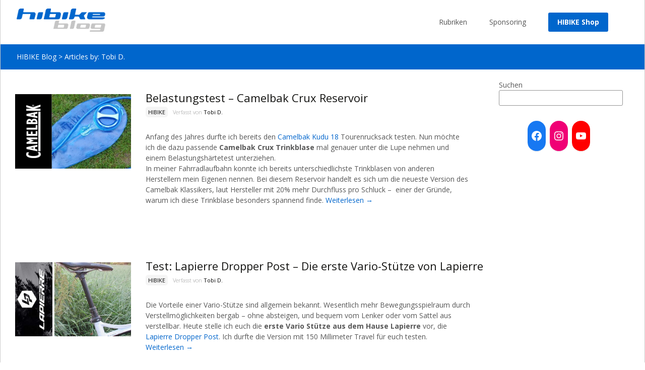

--- FILE ---
content_type: text/html; charset=UTF-8
request_url: https://www.hibike.de/blog/author/tobi-tdo
body_size: 11333
content:
<!DOCTYPE html>
<!--[if IE 7]>
<html class="ie ie7" lang="de-DE">
<![endif]-->
<!--[if IE 8]>
<html class="ie ie8" lang="de-DE">
<![endif]-->
<!--[if !(IE 7) | !(IE 8)  ]><!-->
<html lang="de-DE">
<!--<![endif]-->
<head>
	<meta charset="UTF-8">
	<meta name="viewport" content="width=device-width">
	 
	<link rel="profile" href="http://gmpg.org/xfn/11">
	<link rel="pingback" href="https://www.hibike.de/blog/xmlrpc.php">
	<meta name='robots' content='noindex, follow' />

	<!-- This site is optimized with the Yoast SEO plugin v17.1 - https://yoast.com/wordpress/plugins/seo/ -->
	<title>Tobi D., HIBIKE Blog Autor</title>
	<meta property="og:locale" content="de_DE" />
	<meta property="og:type" content="profile" />
	<meta property="og:title" content="Tobi D., HIBIKE Blog Autor" />
	<meta property="og:url" content="https://www.hibike.de/blog/author/tobi-tdo" />
	<meta property="og:site_name" content="HIBIKE Blog" />
	<meta property="og:image" content="https://secure.gravatar.com/avatar/010797a34e0c8497c6972e37a4301fe2?s=500&#038;d=mm&#038;r=g" />
	<script type="application/ld+json" class="yoast-schema-graph">{"@context":"https://schema.org","@graph":[{"@type":"WebSite","@id":"https://www.hibike.de/blog/#website","url":"https://www.hibike.de/blog/","name":"HIBIKE Blog","description":"Fahrrad-Blog - Aktuelles, Tests &amp; Berichte aus der Fahrradwelt","potentialAction":[{"@type":"SearchAction","target":{"@type":"EntryPoint","urlTemplate":"https://www.hibike.de/blog/?s={search_term_string}"},"query-input":"required name=search_term_string"}],"inLanguage":"de-DE"},{"@type":"ProfilePage","@id":"https://www.hibike.de/blog/author/tobi-tdo#webpage","url":"https://www.hibike.de/blog/author/tobi-tdo","name":"Tobi D., HIBIKE Blog Autor","isPartOf":{"@id":"https://www.hibike.de/blog/#website"},"breadcrumb":{"@id":"https://www.hibike.de/blog/author/tobi-tdo#breadcrumb"},"inLanguage":"de-DE","potentialAction":[{"@type":"ReadAction","target":["https://www.hibike.de/blog/author/tobi-tdo"]}]},{"@type":"BreadcrumbList","@id":"https://www.hibike.de/blog/author/tobi-tdo#breadcrumb","itemListElement":[{"@type":"ListItem","position":1,"name":"HIBIKE Blog","item":"https://www.hibike.de/blog"},{"@type":"ListItem","position":2,"name":"Archiv: Tobi D."}]},{"@type":"Person","@id":"https://www.hibike.de/blog/#/schema/person/e2cc6d653882114c2e0ae1e904809c13","name":"Tobi D.","mainEntityOfPage":{"@id":"https://www.hibike.de/blog/author/tobi-tdo#webpage"}}]}</script>
	<!-- / Yoast SEO plugin. -->


<link rel='dns-prefetch' href='//netdna.bootstrapcdn.com' />
<link rel='dns-prefetch' href='//fonts.googleapis.com' />
<link rel='dns-prefetch' href='//s.w.org' />
<link rel='dns-prefetch' href='//v0.wordpress.com' />
		<script type="text/javascript">
			window._wpemojiSettings = {"baseUrl":"https:\/\/s.w.org\/images\/core\/emoji\/13.1.0\/72x72\/","ext":".png","svgUrl":"https:\/\/s.w.org\/images\/core\/emoji\/13.1.0\/svg\/","svgExt":".svg","source":{"concatemoji":"https:\/\/www.hibike.de\/blog\/wp-includes\/js\/wp-emoji-release.min.js?ver=5.8.1"}};
			!function(e,a,t){var n,r,o,i=a.createElement("canvas"),p=i.getContext&&i.getContext("2d");function s(e,t){var a=String.fromCharCode;p.clearRect(0,0,i.width,i.height),p.fillText(a.apply(this,e),0,0);e=i.toDataURL();return p.clearRect(0,0,i.width,i.height),p.fillText(a.apply(this,t),0,0),e===i.toDataURL()}function c(e){var t=a.createElement("script");t.src=e,t.defer=t.type="text/javascript",a.getElementsByTagName("head")[0].appendChild(t)}for(o=Array("flag","emoji"),t.supports={everything:!0,everythingExceptFlag:!0},r=0;r<o.length;r++)t.supports[o[r]]=function(e){if(!p||!p.fillText)return!1;switch(p.textBaseline="top",p.font="600 32px Arial",e){case"flag":return s([127987,65039,8205,9895,65039],[127987,65039,8203,9895,65039])?!1:!s([55356,56826,55356,56819],[55356,56826,8203,55356,56819])&&!s([55356,57332,56128,56423,56128,56418,56128,56421,56128,56430,56128,56423,56128,56447],[55356,57332,8203,56128,56423,8203,56128,56418,8203,56128,56421,8203,56128,56430,8203,56128,56423,8203,56128,56447]);case"emoji":return!s([10084,65039,8205,55357,56613],[10084,65039,8203,55357,56613])}return!1}(o[r]),t.supports.everything=t.supports.everything&&t.supports[o[r]],"flag"!==o[r]&&(t.supports.everythingExceptFlag=t.supports.everythingExceptFlag&&t.supports[o[r]]);t.supports.everythingExceptFlag=t.supports.everythingExceptFlag&&!t.supports.flag,t.DOMReady=!1,t.readyCallback=function(){t.DOMReady=!0},t.supports.everything||(n=function(){t.readyCallback()},a.addEventListener?(a.addEventListener("DOMContentLoaded",n,!1),e.addEventListener("load",n,!1)):(e.attachEvent("onload",n),a.attachEvent("onreadystatechange",function(){"complete"===a.readyState&&t.readyCallback()})),(n=t.source||{}).concatemoji?c(n.concatemoji):n.wpemoji&&n.twemoji&&(c(n.twemoji),c(n.wpemoji)))}(window,document,window._wpemojiSettings);
		</script>
		<style type="text/css">
img.wp-smiley,
img.emoji {
	display: inline !important;
	border: none !important;
	box-shadow: none !important;
	height: 1em !important;
	width: 1em !important;
	margin: 0 .07em !important;
	vertical-align: -0.1em !important;
	background: none !important;
	padding: 0 !important;
}
</style>
	<link rel='stylesheet' id='wp-block-library-css'  href='https://www.hibike.de/blog/wp-includes/css/dist/block-library/style.min.css?ver=5.8.1' type='text/css' media='all' />
<style id='wp-block-library-inline-css' type='text/css'>
.has-text-align-justify{text-align:justify;}
</style>
<link rel='stylesheet' id='mediaelement-css'  href='https://www.hibike.de/blog/wp-includes/js/mediaelement/mediaelementplayer-legacy.min.css?ver=4.2.16' type='text/css' media='all' />
<link rel='stylesheet' id='wp-mediaelement-css'  href='https://www.hibike.de/blog/wp-includes/js/mediaelement/wp-mediaelement.min.css?ver=5.8.1' type='text/css' media='all' />
<link rel='stylesheet' id='contact-form-7-css'  href='https://www.hibike.de/blog/wp-content/plugins/contact-form-7/includes/css/styles.css?ver=5.4.2' type='text/css' media='all' />
<link rel='stylesheet' id='font-awesome-css'  href='//netdna.bootstrapcdn.com/font-awesome/4.1.0/css/font-awesome.min.css?ver=4.1.0' type='text/css' media='all' />
<link rel='stylesheet' id='owl-carousel-css'  href='https://www.hibike.de/blog/wp-content/plugins/templatesnext-toolkit/css/owl.carousel.css?ver=2.2.1' type='text/css' media='all' />
<link rel='stylesheet' id='owl-carousel-transitions-css'  href='https://www.hibike.de/blog/wp-content/plugins/templatesnext-toolkit/css/owl.transitions.css?ver=1.3.2' type='text/css' media='all' />
<link rel='stylesheet' id='colorbox-css'  href='https://www.hibike.de/blog/wp-content/plugins/templatesnext-toolkit/css/colorbox.css?ver=1.5.14' type='text/css' media='all' />
<link rel='stylesheet' id='animate-css'  href='https://www.hibike.de/blog/wp-content/plugins/templatesnext-toolkit/css/animate.css?ver=3.5.1' type='text/css' media='all' />
<link rel='stylesheet' id='tx-style-css'  href='https://www.hibike.de/blog/wp-content/plugins/templatesnext-toolkit/css/tx-style.css?ver=1.01' type='text/css' media='all' />
<link rel='stylesheet' id='itransform-fonts-css'  href='//fonts.googleapis.com/css?family=Open+Sans%3A300%2C400%2C700%2C300italic%2C400italic%2C700italic%7CRoboto%3A300%2C400%2C700&#038;subset=latin%2Clatin-ext' type='text/css' media='all' />
<link rel='stylesheet' id='genericons-css'  href='https://www.hibike.de/blog/wp-content/plugins/jetpack/_inc/genericons/genericons/genericons.css?ver=3.1' type='text/css' media='all' />
<link rel='stylesheet' id='side-menu-css'  href='https://www.hibike.de/blog/wp-content/themes/i-transform/css/jquery.sidr.dark.css?ver=2014-01-12' type='text/css' media='all' />
<link rel='stylesheet' id='itrans-slider-css'  href='https://www.hibike.de/blog/wp-content/themes/i-transform/css/itrans-slider.css?ver=2014-01-12' type='text/css' media='all' />
<link rel='stylesheet' id='itransform-style-css'  href='https://www.hibike.de/blog/wp-content/themes/i-transform/style.css?ver=2013-07-18' type='text/css' media='all' />
<link rel='stylesheet' id='itrans-color-scheme-css'  href='https://www.hibike.de/blog/wp-content/themes/i-transform/css/color_scheme/blue.css?ver=2014-01-12' type='text/css' media='all' />
<!--[if lt IE 9]>
<link rel='stylesheet' id='itransform-ie-css'  href='https://www.hibike.de/blog/wp-content/themes/i-transform/css/ie.css?ver=2013-07-18' type='text/css' media='all' />
<![endif]-->
<link rel='stylesheet' id='itrans-extra-stylesheet-css'  href='https://www.hibike.de/blog/wp-content/themes/i-transform/css/extra-style.css?ver=2014-03-11' type='text/css' media='all' />
<style id='itrans-extra-stylesheet-inline-css' type='text/css'>
@media only screen and (min-device-width: 1201px) {
  body {
    background-image: none;
  }
}

@media only screen and (max-device-width: 1200px) {
  body {
    background-image: none;
  }
}


/* Featured Overwrite */

#featured .hentry {
   padding: 20px 0;
}

#featured .entry-summary {
    display: none;
}

#ft-post article {
    height: 100% !important;
}

#ft-post .entry-header h1.entry-title {
   font: 600 normal 16px "Open Sans", Helvetica, sans-serif;
}


/* Header Overwrite */

.site-header, #utilitybar {
   border: none;
}

.iheader.front .titlebar h1 {
   font-size: 16px;
}

.menu-item-type-custom a {
    background-color: #0066cc;
    border-radius: 3px;
    padding: 12px 18px !important;
    text-align: center;
    color: #fff !important;
    font-weight: 600;
}

.menu-item-type-custom .colorbar {
   display: none;
}


/* Title Overwrite */

.archive-title {
   display: none;
}

.entry-meta .date, .entry-meta .tags-links { 
   display: none;
} 

.entry-meta {
   margin-top: 5px;
}

.entry-meta > span {
   margin-right: 10px;
}

.entry-title {
   margin: 0px;
}

.entry-meta .categories-links {
   background-color: #f5f5f5;
   border-radius: 5px;
   padding: 3px 5px;
}

.entry-header > div.entry-meta a, .entry-header > div.entry-meta a:visited {
   color: #000;
   font-size: 11px;
   font-weight: 400;
}

.entry-meta .author:before {
   content: "Verfasst von ";
   color: #999;
   font-size: 11px;
   font-weight: 300;
}

.entry-meta .author a:first-child:before, .entry-meta .categories-links a:first-child:before {
   display: none;
}


/* Link Box */

.link-box {
border: 1px solid #DBDBDB;
padding: 30px;
margin: auto;
background-color: #F5F5F5;
}

.link-box:hover > .link-txt .link-name{
text-decoration: underline;
}

.link-txt {
color: #575757;
font-family: Open Sans, Helvetica, sans-serif;
display: inline-block;
vertical-align: middle;
}

.link-txt span {
display: block;
}

.link-type {
font-weight: bold;
color: #000;
}

.link-name {
font-weight: bold;
color: #0066CC;
font-size: 20px;
}

/* Grow */
.hvr-grow {
	display: inline-block;
	vertical-align: middle;
	transform: translateZ(0);
	box-shadow: 0 0 1px rgba(0,0,0,0);
	backface-visibility: hidden;
	-moz-osx-font-smoothing: grayscale;
	transition-duration: .3s;
	transition-property: transform;
}

.hvr-grow:hover,
.hvr-grow:focus,
.hvr-grow:active {
	transform: scale(1.04);
}


/* Kaufen Button */

.buy-box {
	margin: 60px 0;
        padding: 15px;
	text-align: center;
	transition-property: all;
	transition-duration: 0.2s;
	transition-timing-function: ease-in-out;
        background-color: #E6B800;
        border-radius: 5px;
        color: #000;
}

.buy-box:hover {
	text-decoration: none;
  background-color: #FF9933;
}

.buy-box a {
	text-decoration: none;
        color: #000;
}

.buy-box a:hover {
	text-decoration: none;
        color: #000;
}

.buy-box-content {
	display: inline-block;
	text-align: left;
}

.buy-box-icon {
	display: inline-block;
	vertical-align: middle;
  margin: 5px;
}

.buy-box-icon span {
	display: inline-block;
	border-radius: 5px;
	text-align: center;
	background-color: #0066cc;
	padding: 10px;
	margin-right: 10px;
}

.buy-box-icon span i {
	color: #FFF;
}

.buy-box-icon span i:before {
	margin-left: -2px;
	font-size: 30px;
}

.buy-box-text {
	display: inline-block;
	vertical-align: middle;
  margin: 5px;
}

.buy-box-title {
	font-size: 24px;
  font-weight: bold;
}


/* Kreise Autor */

.autor-box {
	border: 1px solid #DBDBDB;
	padding: 40px;
	margin: 20px auto;
	background-color: #F5F5F5;
}

.autor-img {
	width: 70px;
	height: 70px;
  margin: 10px 40px 10px 0;
	border-radius: 50%;
	display: inline-block;
	vertical-align: middle;
	overflow: hidden;
	position: relative;
}

.autor-img img{
	width: 70px;
	position: absolute;
	top: -9999px;
	bottom: -9999px;
	left: -9999px;
	right: -9999px;
	margin: auto;
}

.autor-txt {
	color: #575757;
	display: inline-block;
	vertical-align: middle;
  margin:10px 0;
}

.autor-txt span {
	display: block;
}

.autor-txt-name {
	font-weight: bold;
	color: #0066CC;
	font-size: 20px;
}

.autor-txt-abteilung {
	font-style: italic;
	font-size: 14px;
	margin-bottom: 10px;
}


/*Ergebnislisten*/

.ResultsTable td {
	border-collapse: collapse;
	border-bottom: 1px solid #c7c7c7;
}

.ResultsTable th {
	background-color: #ECECEC;
}


/*Geometrietabelle*/

.geotable {
	width: 100%;
	position: relative;
	border-spacing: 0;
	font-size: 10px;
}

product_header {
	clear: both;
	background: #f5f5f5;
	padding: 8px;
	display: block;
	float: left;
	box-sizing: border-box;
	width: 100%;
	margin: 0 auto;
	font-weight: bold;
	font-size: 18px;
}


/* pre Überarbeitung */

pre {
	background: #fff;
	color: #0066cc;
	font-family: Open Sans, Helvetica, sans-serif;
	padding: 8px;
	white-space: pre-wrap;
	word-wrap: normal;
	overflow: hidden;
}

code,
kbd,
pre,
samp {
	font-family: Open Sans, Helvetica, sans-serif;
}


/* tx-column Überarbeitung */

.tx-column {
	margin: 0;
	padding: 0 4px;
	white-space: pre-wrap;
	word-wrap: normal;
	overflow: hidden;
}

.tx-column pre {
   margin: 0;
   text-align: center;
   font-weight: bold;
}

.tx-row {
    margin-bottom: 20px;
}


/* Other */

.site-content .post div.meta-img div.entry-thumbnail img {
	border-top: none;
}

.t_note {
	font-size: 10px;
	color: #575757;
	line-height: 1.5;
}

.size-auto, 
.size-full,
.size-large,
.size-medium,
.size-thumbnail {
	max-width: 100%;
	height: auto;
}

.nav-container .sub-menu, .nav-container .children {
	border: 1px solid #e7e7e7;
	border-top: 2px solid #0066cc;
	margin-top: -4px;
}

#tag_cloud-2 {
    max-height: 370px;
    overflow: hidden;
}


/* JETPACK CAROUSEL CUSTOM */

.jp-carousel-image-meta {
display: none;
}

.jp-carousel-overlay {
height: 100% !important;
}

.jp-carousel-info h2 {
 text-align: center !important;
}

/* Hide comment form header. */
.jp-carousel-left-column-wrapper {
 display: none !important;
}

/* Center the metabox. */
.jp-carousel-image-meta {
 float: none !important;
 margin-left: auto;
 margin-right: auto;
}
/* END JETPACK CAROUSEL CUSTOM */
</style>
<link rel='stylesheet' id='jetpack_css-css'  href='https://www.hibike.de/blog/wp-content/plugins/jetpack/css/jetpack.css?ver=10.1' type='text/css' media='all' />
<script type='text/javascript' src='https://www.hibike.de/blog/wp-includes/js/jquery/jquery.min.js?ver=3.6.0' id='jquery-core-js'></script>
<script type='text/javascript' src='https://www.hibike.de/blog/wp-includes/js/jquery/jquery-migrate.min.js?ver=3.3.2' id='jquery-migrate-js'></script>
<link rel="https://api.w.org/" href="https://www.hibike.de/blog/wp-json/" /><link rel="alternate" type="application/json" href="https://www.hibike.de/blog/wp-json/wp/v2/users/35" /><link rel="EditURI" type="application/rsd+xml" title="RSD" href="https://www.hibike.de/blog/xmlrpc.php?rsd" />
<link rel="wlwmanifest" type="application/wlwmanifest+xml" href="https://www.hibike.de/blog/wp-includes/wlwmanifest.xml" /> 
<style type='text/css'>img#wpstats{display:none}</style>
		<style type="text/css">.broken_link, a.broken_link {
	text-decoration: line-through;
}</style><link rel="icon" href="https://blogcdn.hibike.com/2015/09/14102224/website-icon-150x150.png" sizes="32x32" />
<link rel="icon" href="https://blogcdn.hibike.com/2015/09/14102224/website-icon-220x220.png" sizes="192x192" />
<link rel="apple-touch-icon" href="https://blogcdn.hibike.com/2015/09/14102224/website-icon-220x220.png" />
<meta name="msapplication-TileImage" content="https://blogcdn.hibike.com/2015/09/14102224/website-icon-300x300.png" />
<style type="text/css" id="wp-custom-css">/* Grid style */
.display-posts-listing.grid {
	display: grid;
	grid-gap: 1em;
}

.display-posts-listing.grid .title {
	display: block;
	color: black;
	margin-top: .5em;
	font-size: 1.1em;
	font-weight: bold;
}

.display-posts-listing.grid img { 
	display: block; 
	width: 100%; 
	height: 80%;
	object-fit: cover;
}

@media (min-width: 600px) {
	.display-posts-listing.grid {
		grid-template-columns: repeat( 3, 1fr );
	}
}

@media (min-width: 1024px) {
	.display-posts-listing.grid {
		grid-template-columns: repeat( 4, 1fr );
	}
}</style></head>

<body class="archive author author-tobi-tdo author-35 onecol-blog sidebar no-avatars">
	<div id="page" class="hfeed site">
    	
                
        <div class="headerwrap">
            <header id="masthead" class="site-header" role="banner">
         		<div class="headerinnerwrap">
					                        <a class="home-link" href="https://www.hibike.de/blog/" title="HIBIKE Blog" rel="home">
                            <span><img src="https://blogcdn.hibike.com/2019/11/13090743/blog_logo.png" alt="HIBIKE Blog" /></span>
                        </a>
                    	
        
                    <div id="navbar" class="navbar">
                        <nav id="site-navigation" class="navigation main-navigation" role="navigation">
                            <h3 class="menu-toggle">Menu</h3>
                            <a class="screen-reader-text skip-link" href="#content" title="Skip to content">Skip to content</a>
                            <div class="nav-container"><ul id="menu-maintenace-menu" class="nav-menu"><li id="menu-item-30621" class="menu-item menu-item-type-post_type menu-item-object-page menu-item-has-children menu-item-30621"><a href="https://www.hibike.de/blog/rubriken">Rubriken</a>
<ul class="sub-menu">
	<li id="menu-item-36108" class="menu-item menu-item-type-taxonomy menu-item-object-category menu-item-36108"><a href="https://www.hibike.de/blog/beratung">Beratung</a></li>
	<li id="menu-item-30630" class="menu-item menu-item-type-taxonomy menu-item-object-category menu-item-30630"><a href="https://www.hibike.de/blog/events">Events</a></li>
	<li id="menu-item-30628" class="menu-item menu-item-type-taxonomy menu-item-object-category menu-item-30628"><a href="https://www.hibike.de/blog/produktvorstellung">Produktvorstellung</a></li>
	<li id="menu-item-32785" class="menu-item menu-item-type-taxonomy menu-item-object-category menu-item-32785"><a href="https://www.hibike.de/blog/rainers-bike-talk">Rainers Bike Talk</a></li>
	<li id="menu-item-30631" class="menu-item menu-item-type-taxonomy menu-item-object-category menu-item-30631"><a href="https://www.hibike.de/blog/test">Testberichte</a></li>
	<li id="menu-item-30627" class="menu-item menu-item-type-taxonomy menu-item-object-category menu-item-30627"><a href="https://www.hibike.de/blog/unterwegs">Unterwegs</a></li>
</ul>
</li>
<li id="menu-item-31169" class="menu-item menu-item-type-post_type menu-item-object-page menu-item-has-children menu-item-31169"><a href="https://www.hibike.de/blog/sponsoring">Sponsoring</a>
<ul class="sub-menu">
	<li id="menu-item-30629" class="menu-item menu-item-type-taxonomy menu-item-object-category menu-item-30629"><a href="https://www.hibike.de/blog/hibike-gravity-team">HIBIKE-Gravity Team</a></li>
	<li id="menu-item-31168" class="menu-item menu-item-type-post_type menu-item-object-page menu-item-31168"><a href="https://www.hibike.de/blog/hb-racing-team">HIBIKE Racing Team</a></li>
	<li id="menu-item-33102" class="menu-item menu-item-type-taxonomy menu-item-object-category menu-item-33102"><a href="https://www.hibike.de/blog/wheels-over-frankfurt">Bikepark Feldberg</a></li>
	<li id="menu-item-33101" class="menu-item menu-item-type-taxonomy menu-item-object-category menu-item-33101"><a href="https://www.hibike.de/blog/flowtrail-feldberg">Flowtrail Feldberg</a></li>
</ul>
</li>
<li id="menu-item-30620" class="menu-item menu-item-type-custom menu-item-object-custom menu-item-30620"><a href="https://www.hibike.de/">HIBIKE Shop</a></li>
</ul></div>							
                        </nav><!-- #site-navigation -->
                        </div><!-- #navbar -->
                    <div class="clear"></div>
                </div>
            </header><!-- #masthead -->
        </div>
                <!-- #Banner -->
        	
			<div class="iheader">
				<div class="titlebar">
											<div class="breadcrumb">
					<!-- Breadcrumb NavXT 6.6.0 -->
<span typeof="v:Breadcrumb"><a rel="v:url" property="v:title" title="Gehe zu HIBIKE Blog." href="https://www.hibike.de/blog" class="home">HIBIKE Blog</a></span> &gt; Articles by: <a title="Go to the first page of posts by Tobi D.." href="https://www.hibike.de/blog/author/tobi-tdo" class="author current-item">Tobi D.</a>						</div>
									</div>
			</div>
        
				<div id="main" class="site-main">

	<div id="primary" class="content-area">
		<div id="content" class="site-content" role="main">

		
			
			<header class="archive-header">
				<h1 class="archive-title">All posts by <span class="vcard"><a class="url fn n" href="https://www.hibike.de/blog/author/tobi-tdo" title="Tobi D." rel="me">Tobi D.</a></span></h1>
			</header><!-- .archive-header -->

			
			
										
    <article id="post-25402" class="post-25402 post type-post status-publish format-standard has-post-thumbnail hentry category-hibike tag-rucksack tag-test">

<div class="meta-img">
		            <div class="entry-thumbnail">
            	                    
                                <img width="420" height="270" src="https://blogcdn.hibike.com/2017/11/21123101/beitrag-new-420x270.jpg" class="attachment-post-thumbnail size-post-thumbnail wp-post-image" alt="beitrag-new" loading="lazy" srcset="https://blogcdn.hibike.com/2017/11/21123101/beitrag-new.jpg 420w, https://blogcdn.hibike.com/2017/11/21123101/beitrag-new-150x96.jpg 150w, https://blogcdn.hibike.com/2017/11/21123101/beitrag-new-300x193.jpg 300w" sizes="(max-width: 420px) 100vw, 420px" data-attachment-id="25432" data-permalink="https://www.hibike.de/blog/hibike/belastungstest-camelbak-crux-reservoir-trinkblase/attachment/beitrag-new" data-orig-file="https://blogcdn.hibike.com/2017/11/21123101/beitrag-new.jpg" data-orig-size="420,270" data-comments-opened="1" data-image-meta="{&quot;aperture&quot;:&quot;0&quot;,&quot;credit&quot;:&quot;&quot;,&quot;camera&quot;:&quot;&quot;,&quot;caption&quot;:&quot;&quot;,&quot;created_timestamp&quot;:&quot;0&quot;,&quot;copyright&quot;:&quot;&quot;,&quot;focal_length&quot;:&quot;0&quot;,&quot;iso&quot;:&quot;0&quot;,&quot;shutter_speed&quot;:&quot;0&quot;,&quot;title&quot;:&quot;&quot;,&quot;orientation&quot;:&quot;0&quot;}" data-image-title="beitrag-new" data-image-description="&lt;p&gt;beitrag-new&lt;/p&gt;
" data-image-caption="" data-medium-file="https://blogcdn.hibike.com/2017/11/21123101/beitrag-new-300x193.jpg" data-large-file="https://blogcdn.hibike.com/2017/11/21123101/beitrag-new.jpg" />            </div>
                </div>    

    	        <div class="post-mainpart">    
            <header class="entry-header">
                                <h1 class="entry-title">
                    <a href="https://www.hibike.de/blog/hibike/belastungstest-camelbak-crux-reservoir-trinkblase" rel="bookmark">Belastungstest &#8211; Camelbak Crux Reservoir</a>
                </h1>
                        
                <div class="entry-meta">
                    <span class="date"><a href="https://www.hibike.de/blog/hibike/belastungstest-camelbak-crux-reservoir-trinkblase" title="Permalink to Belastungstest &#8211; Camelbak Crux Reservoir" rel="bookmark"><time class="entry-date" datetime="2017-11-17T14:48:14+01:00">17.11.2017</time></a></span><span class="categories-links"><a href="https://www.hibike.de/blog/hibike" rel="category tag">HIBIKE</a></span><span class="tags-links"><a href="https://www.hibike.de/blog/tag/rucksack" rel="tag">Rucksack</a>, <a href="https://www.hibike.de/blog/tag/test" rel="tag">Test</a></span><span class="author vcard"><a class="url fn n" href="https://www.hibike.de/blog/author/tobi-tdo" title="View all posts by Tobi D." rel="author">Tobi D.</a></span>                                    </div><!-- .entry-meta -->
            </header><!-- .entry-header -->
        
                        <div class="entry-content">
                <p>Anfang des Jahres durfte ich bereits den <a href="https://www.hibike.de/blog/hibike/test-camelbak-k-u-d-u-18-enduro-rucksack-mit-rueckenprotektor.html" target="_blank" rel="noopener">Camelbak Kudu 18</a> Tourenrucksack testen. Nun möchte ich die dazu passende <strong>Camelbak Crux Trinkblase </strong>mal genauer unter die Lupe nehmen und einem Belastungshärtetest unterziehen.<br />
In meiner Fahrradlaufbahn konnte ich bereits unterschiedlichste Trinkblasen von anderen Herstellern mein Eigenen nennen. Bei diesem Reservoir handelt es sich um die neueste Version des Camelbak Klassikers, laut Hersteller mit 20% mehr Durchfluss pro Schluck &#8211;  einer der Gründe, warum ich diese Trinkblase besonders spannend finde.  <a href="https://www.hibike.de/blog/hibike/belastungstest-camelbak-crux-reservoir-trinkblase" class="more-link">Weiterlesen <span class="meta-nav">&rarr;</span></a></p>
                            </div><!-- .entry-content -->
                    
            
        </div>
    </article><!-- #post -->    

        

							
    <article id="post-8466" class="post-8466 post type-post status-publish format-standard has-post-thumbnail hentry category-hibike tag-mtb tag-technik tag-test tag-video">

<div class="meta-img">
		            <div class="entry-thumbnail">
            	                    
                                <img width="420" height="268" src="https://blogcdn.hibike.com/2017/06/19153314/beitrag-v21.jpg" class="attachment-post-thumbnail size-post-thumbnail wp-post-image" alt="Beitrag Dropper Post Lapierre" loading="lazy" srcset="https://blogcdn.hibike.com/2017/06/19153314/beitrag-v21.jpg 420w, https://blogcdn.hibike.com/2017/06/19153314/beitrag-v21-150x96.jpg 150w, https://blogcdn.hibike.com/2017/06/19153314/beitrag-v21-300x191.jpg 300w" sizes="(max-width: 420px) 100vw, 420px" data-attachment-id="8475" data-permalink="https://www.hibike.de/blog/hibike/test-lapierre-dropper-post-vario-sattelstuetze/attachment/beitrag-v21" data-orig-file="https://blogcdn.hibike.com/2017/06/19153314/beitrag-v21.jpg" data-orig-size="420,268" data-comments-opened="1" data-image-meta="{&quot;aperture&quot;:&quot;0&quot;,&quot;credit&quot;:&quot;&quot;,&quot;camera&quot;:&quot;&quot;,&quot;caption&quot;:&quot;&quot;,&quot;created_timestamp&quot;:&quot;0&quot;,&quot;copyright&quot;:&quot;&quot;,&quot;focal_length&quot;:&quot;0&quot;,&quot;iso&quot;:&quot;0&quot;,&quot;shutter_speed&quot;:&quot;0&quot;,&quot;title&quot;:&quot;&quot;,&quot;orientation&quot;:&quot;0&quot;}" data-image-title="Beitrag Dropper Post Lapierre" data-image-description="&lt;p&gt;Beitrag Dropper Post Lapierre&lt;/p&gt;
" data-image-caption="&lt;p&gt;Beitrag Dropper Post Lapierre&lt;/p&gt;
" data-medium-file="https://blogcdn.hibike.com/2017/06/19153314/beitrag-v21-300x191.jpg" data-large-file="https://blogcdn.hibike.com/2017/06/19153314/beitrag-v21.jpg" />            </div>
                </div>    

    	        <div class="post-mainpart">    
            <header class="entry-header">
                                <h1 class="entry-title">
                    <a href="https://www.hibike.de/blog/hibike/test-lapierre-dropper-post-vario-sattelstuetze" rel="bookmark">Test: Lapierre Dropper Post &#8211; Die erste Vario-Stütze von Lapierre</a>
                </h1>
                        
                <div class="entry-meta">
                    <span class="date"><a href="https://www.hibike.de/blog/hibike/test-lapierre-dropper-post-vario-sattelstuetze" title="Permalink to Test: Lapierre Dropper Post &#8211; Die erste Vario-Stütze von Lapierre" rel="bookmark"><time class="entry-date" datetime="2017-06-23T11:40:22+02:00">23.06.2017</time></a></span><span class="categories-links"><a href="https://www.hibike.de/blog/hibike" rel="category tag">HIBIKE</a></span><span class="tags-links"><a href="https://www.hibike.de/blog/tag/mtb" rel="tag">MTB</a>, <a href="https://www.hibike.de/blog/tag/technik" rel="tag">Technik</a>, <a href="https://www.hibike.de/blog/tag/test" rel="tag">Test</a>, <a href="https://www.hibike.de/blog/tag/video" rel="tag">Video</a></span><span class="author vcard"><a class="url fn n" href="https://www.hibike.de/blog/author/tobi-tdo" title="View all posts by Tobi D." rel="author">Tobi D.</a></span>                                    </div><!-- .entry-meta -->
            </header><!-- .entry-header -->
        
                        <div class="entry-content">
                <p>Die Vorteile einer Vario-Stütze sind allgemein bekannt. Wesentlich mehr Bewegungsspielraum durch Verstellmöglichkeiten bergab &#8211; ohne absteigen, und bequem vom Lenker oder vom Sattel aus verstellbar. Heute stelle ich euch die <strong>erste Vario Stütze aus dem Hause Lapierre</strong> vor, die <a href="https://www.hibike.de/lapierre-dropper-vario-sattelstutze-schwarz-p78e27d5b9df5d6f1b4d2ccff8e576cdd" target="_blank">Lapierre Dropper Post</a>. Ich durfte die Version mit 150 Millimeter Travel für euch testen.<br />
 <a href="https://www.hibike.de/blog/hibike/test-lapierre-dropper-post-vario-sattelstuetze" class="more-link">Weiterlesen <span class="meta-nav">&rarr;</span></a></p>
                            </div><!-- .entry-content -->
                    
            
        </div>
    </article><!-- #post -->    

        

							
    <article id="post-7382" class="post-7382 post type-post status-publish format-standard has-post-thumbnail hentry category-hibike tag-mtb tag-rucksack tag-test">

<div class="meta-img">
		            <div class="entry-thumbnail">
            	                    
                                <img width="420" height="270" src="https://blogcdn.hibike.com/2017/04/21115952/logo-beitrag-neu-420x270.jpg" class="attachment-post-thumbnail size-post-thumbnail wp-post-image" alt="Camelbak Beitrag" loading="lazy" srcset="https://blogcdn.hibike.com/2017/04/21115952/logo-beitrag-neu.jpg 420w, https://blogcdn.hibike.com/2017/04/21115952/logo-beitrag-neu-150x96.jpg 150w, https://blogcdn.hibike.com/2017/04/21115952/logo-beitrag-neu-300x193.jpg 300w" sizes="(max-width: 420px) 100vw, 420px" data-attachment-id="7700" data-permalink="https://www.hibike.de/blog/hibike/test-camelbak-k-u-d-u-18-enduro-rucksack-mit-rueckenprotektor/attachment/logo-beitrag-neu" data-orig-file="https://blogcdn.hibike.com/2017/04/21115952/logo-beitrag-neu.jpg" data-orig-size="420,270" data-comments-opened="1" data-image-meta="{&quot;aperture&quot;:&quot;0&quot;,&quot;credit&quot;:&quot;&quot;,&quot;camera&quot;:&quot;&quot;,&quot;caption&quot;:&quot;&quot;,&quot;created_timestamp&quot;:&quot;0&quot;,&quot;copyright&quot;:&quot;&quot;,&quot;focal_length&quot;:&quot;0&quot;,&quot;iso&quot;:&quot;0&quot;,&quot;shutter_speed&quot;:&quot;0&quot;,&quot;title&quot;:&quot;&quot;,&quot;orientation&quot;:&quot;0&quot;}" data-image-title="Camelbak Beitrag" data-image-description="&lt;p&gt;Camelbak Beitrag&lt;/p&gt;
" data-image-caption="" data-medium-file="https://blogcdn.hibike.com/2017/04/21115952/logo-beitrag-neu-300x193.jpg" data-large-file="https://blogcdn.hibike.com/2017/04/21115952/logo-beitrag-neu.jpg" />            </div>
                </div>    

    	        <div class="post-mainpart">    
            <header class="entry-header">
                                <h1 class="entry-title">
                    <a href="https://www.hibike.de/blog/hibike/test-camelbak-k-u-d-u-18-enduro-rucksack-mit-rueckenprotektor" rel="bookmark">Test: Camelbak K.U.D.U. 18 Enduro-Rucksack mit Rückenprotektor</a>
                </h1>
                        
                <div class="entry-meta">
                    <span class="date"><a href="https://www.hibike.de/blog/hibike/test-camelbak-k-u-d-u-18-enduro-rucksack-mit-rueckenprotektor" title="Permalink to Test: Camelbak K.U.D.U. 18 Enduro-Rucksack mit Rückenprotektor" rel="bookmark"><time class="entry-date" datetime="2017-04-03T13:27:29+02:00">03.04.2017</time></a></span><span class="categories-links"><a href="https://www.hibike.de/blog/hibike" rel="category tag">HIBIKE</a></span><span class="tags-links"><a href="https://www.hibike.de/blog/tag/mtb" rel="tag">MTB</a>, <a href="https://www.hibike.de/blog/tag/rucksack" rel="tag">Rucksack</a>, <a href="https://www.hibike.de/blog/tag/test" rel="tag">Test</a></span><span class="author vcard"><a class="url fn n" href="https://www.hibike.de/blog/author/tobi-tdo" title="View all posts by Tobi D." rel="author">Tobi D.</a></span>                                    </div><!-- .entry-meta -->
            </header><!-- .entry-header -->
        
                        <div class="entry-content">
                <p>Der K.U.D.U. 18 aus dem Hause Camelbak ist ganz frisch am Markt. Ich hatte die Möglichkeit ein Modell vorab für euch zu testen! Bei kürzeren aber auch längeren Tagestouren im Taunus und auch bei allen Wetterlagen der letzten 6 Wochen, hat mich der KUDU begleitet. Dieser coole Rucksack, nicht nur was das Design angeht, hat schon in Produkttests der Zeitschrift Mountainbike überzeugt, überzeugt er auch mich?</p>
<p>Der Camelbak Kudu 18 ist<strong> speziell ein für Enduro- oder Freeride-Fahrer</strong> konzipierter Rucksack mit<strong> integriertem Protektor</strong> und soll, gerade im Vergleich zu seinem kleinen Bruder Kudu 12, mit seinen <strong>15+3 Litern Stauraum </strong>auch bei längeren Touren punkten. <a href="https://www.hibike.de/blog/hibike/test-camelbak-k-u-d-u-18-enduro-rucksack-mit-rueckenprotektor" class="more-link">Weiterlesen <span class="meta-nav">&rarr;</span></a></p>
                            </div><!-- .entry-content -->
                    
            
        </div>
    </article><!-- #post -->    

        

			
			
		
		</div><!-- #content -->
        	<div id="tertiary" class="sidebar-container" role="complementary">
		<div class="sidebar-inner">
			<div class="widget-area">
				<aside id="block-3" class="widget widget_block widget_search"><form role="search" method="get" action="https://www.hibike.de/blog/" class="wp-block-search__no-button wp-block-search"><label for="wp-block-search__input-1" class="wp-block-search__label">Suchen</label><div class="wp-block-search__inside-wrapper" style="width: 325px;"><input type="search" id="wp-block-search__input-1" class="wp-block-search__input" name="s" value="" placeholder=""  required /></div></form></aside><aside id="block-4" class="widget widget_block">
<ul class="wp-block-social-links aligncenter has-normal-icon-size items-justified-space-between"><li class="wp-social-link wp-social-link-facebook wp-block-social-link"><a href="https://www.facebook.com/hibike.de" aria-label="Facebook: https://www.facebook.com/hibike.de"  class="wp-block-social-link-anchor"> <svg width="24" height="24" viewBox="0 0 24 24" version="1.1" xmlns="http://www.w3.org/2000/svg" role="img" aria-hidden="true" focusable="false"><path d="M12 2C6.5 2 2 6.5 2 12c0 5 3.7 9.1 8.4 9.9v-7H7.9V12h2.5V9.8c0-2.5 1.5-3.9 3.8-3.9 1.1 0 2.2.2 2.2.2v2.5h-1.3c-1.2 0-1.6.8-1.6 1.6V12h2.8l-.4 2.9h-2.3v7C18.3 21.1 22 17 22 12c0-5.5-4.5-10-10-10z"></path></svg></a></li>

<li class="wp-social-link wp-social-link-instagram wp-block-social-link"><a href="https://www.instagram.com/hibike.de/" aria-label="Instagram: https://www.instagram.com/hibike.de/"  class="wp-block-social-link-anchor"> <svg width="24" height="24" viewBox="0 0 24 24" version="1.1" xmlns="http://www.w3.org/2000/svg" role="img" aria-hidden="true" focusable="false"><path d="M12,4.622c2.403,0,2.688,0.009,3.637,0.052c0.877,0.04,1.354,0.187,1.671,0.31c0.42,0.163,0.72,0.358,1.035,0.673 c0.315,0.315,0.51,0.615,0.673,1.035c0.123,0.317,0.27,0.794,0.31,1.671c0.043,0.949,0.052,1.234,0.052,3.637 s-0.009,2.688-0.052,3.637c-0.04,0.877-0.187,1.354-0.31,1.671c-0.163,0.42-0.358,0.72-0.673,1.035 c-0.315,0.315-0.615,0.51-1.035,0.673c-0.317,0.123-0.794,0.27-1.671,0.31c-0.949,0.043-1.233,0.052-3.637,0.052 s-2.688-0.009-3.637-0.052c-0.877-0.04-1.354-0.187-1.671-0.31c-0.42-0.163-0.72-0.358-1.035-0.673 c-0.315-0.315-0.51-0.615-0.673-1.035c-0.123-0.317-0.27-0.794-0.31-1.671C4.631,14.688,4.622,14.403,4.622,12 s0.009-2.688,0.052-3.637c0.04-0.877,0.187-1.354,0.31-1.671c0.163-0.42,0.358-0.72,0.673-1.035 c0.315-0.315,0.615-0.51,1.035-0.673c0.317-0.123,0.794-0.27,1.671-0.31C9.312,4.631,9.597,4.622,12,4.622 M12,3 C9.556,3,9.249,3.01,8.289,3.054C7.331,3.098,6.677,3.25,6.105,3.472C5.513,3.702,5.011,4.01,4.511,4.511 c-0.5,0.5-0.808,1.002-1.038,1.594C3.25,6.677,3.098,7.331,3.054,8.289C3.01,9.249,3,9.556,3,12c0,2.444,0.01,2.751,0.054,3.711 c0.044,0.958,0.196,1.612,0.418,2.185c0.23,0.592,0.538,1.094,1.038,1.594c0.5,0.5,1.002,0.808,1.594,1.038 c0.572,0.222,1.227,0.375,2.185,0.418C9.249,20.99,9.556,21,12,21s2.751-0.01,3.711-0.054c0.958-0.044,1.612-0.196,2.185-0.418 c0.592-0.23,1.094-0.538,1.594-1.038c0.5-0.5,0.808-1.002,1.038-1.594c0.222-0.572,0.375-1.227,0.418-2.185 C20.99,14.751,21,14.444,21,12s-0.01-2.751-0.054-3.711c-0.044-0.958-0.196-1.612-0.418-2.185c-0.23-0.592-0.538-1.094-1.038-1.594 c-0.5-0.5-1.002-0.808-1.594-1.038c-0.572-0.222-1.227-0.375-2.185-0.418C14.751,3.01,14.444,3,12,3L12,3z M12,7.378 c-2.552,0-4.622,2.069-4.622,4.622S9.448,16.622,12,16.622s4.622-2.069,4.622-4.622S14.552,7.378,12,7.378z M12,15 c-1.657,0-3-1.343-3-3s1.343-3,3-3s3,1.343,3,3S13.657,15,12,15z M16.804,6.116c-0.596,0-1.08,0.484-1.08,1.08 s0.484,1.08,1.08,1.08c0.596,0,1.08-0.484,1.08-1.08S17.401,6.116,16.804,6.116z"></path></svg></a></li>

<li class="wp-social-link wp-social-link-youtube wp-block-social-link"><a href="https://www.youtube.com/c/HIBIKEvideo" aria-label="YouTube: https://www.youtube.com/c/HIBIKEvideo"  class="wp-block-social-link-anchor"> <svg width="24" height="24" viewBox="0 0 24 24" version="1.1" xmlns="http://www.w3.org/2000/svg" role="img" aria-hidden="true" focusable="false"><path d="M21.8,8.001c0,0-0.195-1.378-0.795-1.985c-0.76-0.797-1.613-0.801-2.004-0.847c-2.799-0.202-6.997-0.202-6.997-0.202 h-0.009c0,0-4.198,0-6.997,0.202C4.608,5.216,3.756,5.22,2.995,6.016C2.395,6.623,2.2,8.001,2.2,8.001S2,9.62,2,11.238v1.517 c0,1.618,0.2,3.237,0.2,3.237s0.195,1.378,0.795,1.985c0.761,0.797,1.76,0.771,2.205,0.855c1.6,0.153,6.8,0.201,6.8,0.201 s4.203-0.006,7.001-0.209c0.391-0.047,1.243-0.051,2.004-0.847c0.6-0.607,0.795-1.985,0.795-1.985s0.2-1.618,0.2-3.237v-1.517 C22,9.62,21.8,8.001,21.8,8.001z M9.935,14.594l-0.001-5.62l5.404,2.82L9.935,14.594z"></path></svg></a></li></ul>
</aside>			</div><!-- .widget-area -->
		</div><!-- .sidebar-inner -->
	</div><!-- #tertiary -->
	</div><!-- #primary -->



		</div><!-- #main -->
		<footer id="colophon" class="site-footer" role="contentinfo">
				<div id="secondary" class="sidebar-container" role="complementary">
		<div class="widget-area">
			<aside id="text-3" class="widget widget_text"><h3 class="widget-title">Informationen</h3>			<div class="textwidget"><p><a href="/shop/form/fes/contact-form.html" alt="Gehe zum Kontaktformular">Kontaktformular</a><br />
<a href="/agb-widerruf-n702" alt="Allgemeine Geschäftsbedingungen">AGB</a><br />
<a href="/datenschutzerklarung-n739" alt="Datenschutzerklärung">Datenschutzerklärung</a><br />
<a href="/kontakt-impressum-n698" alt="Gehe zu Kontakt & Impressum  ">Impressum</a></p>
</div>
		</aside><aside id="search-4" class="widget widget_search"><form role="search" method="get" class="search-form" action="https://www.hibike.de/blog/">
				<label>
					<span class="screen-reader-text">Suche nach:</span>
					<input type="search" class="search-field" placeholder="Suche&#160;&hellip;" value="" name="s" />
				</label>
				<input type="submit" class="search-submit" value="Suche" />
			</form></aside>		</div><!-- .widget-area -->
	</div><!-- #secondary -->

			<div class="site-info">
                <div class="copyright">
                	Copyright &copy;  HIBIKE Blog                </div>            
            	<div class="credit-info">
					<a href="http://wordpress.org/" title="Semantic Personal Publishing Platform">
						Powered by WordPress                    </a>
                </div>

			</div><!-- .site-info -->
		</footer><!-- #colophon -->
	</div><!-- #page -->

	<script type='text/javascript' src='https://www.hibike.de/blog/wp-includes/js/dist/vendor/regenerator-runtime.min.js?ver=0.13.7' id='regenerator-runtime-js'></script>
<script type='text/javascript' src='https://www.hibike.de/blog/wp-includes/js/dist/vendor/wp-polyfill.min.js?ver=3.15.0' id='wp-polyfill-js'></script>
<script type='text/javascript' id='contact-form-7-js-extra'>
/* <![CDATA[ */
var wpcf7 = {"api":{"root":"https:\/\/www.hibike.de\/blog\/wp-json\/","namespace":"contact-form-7\/v1"}};
/* ]]> */
</script>
<script type='text/javascript' src='https://www.hibike.de/blog/wp-content/plugins/contact-form-7/includes/js/index.js?ver=5.4.2' id='contact-form-7-js'></script>
<script type='text/javascript' src='https://www.hibike.de/blog/wp-includes/js/imagesloaded.min.js?ver=4.1.4' id='imagesloaded-js'></script>
<script type='text/javascript' src='https://www.hibike.de/blog/wp-includes/js/masonry.min.js?ver=4.2.2' id='masonry-js'></script>
<script type='text/javascript' src='https://www.hibike.de/blog/wp-includes/js/jquery/jquery.masonry.min.js?ver=3.1.2b' id='jquery-masonry-js'></script>
<script type='text/javascript' src='https://www.hibike.de/blog/wp-content/plugins/templatesnext-toolkit/js/owl.carousel.min.js?ver=1.3.2' id='owl-carousel-js'></script>
<script type='text/javascript' src='https://www.hibike.de/blog/wp-content/plugins/templatesnext-toolkit/js/jquery.colorbox-min.js?ver=1.5.14' id='colorbox-js'></script>
<script type='text/javascript' src='https://www.hibike.de/blog/wp-content/plugins/templatesnext-toolkit/js/jquery.inview.min.js?ver=1.0.0' id='inview-js'></script>
<script type='text/javascript' src='https://www.hibike.de/blog/wp-content/plugins/templatesnext-toolkit/js/tx-script.js?ver=2013-07-18' id='tx-script-js'></script>
<script type='text/javascript' src='https://www.hibike.de/blog/wp-content/themes/i-transform/js/modernizr.custom.js?ver=2014-01-13' id='modernizer-custom-js'></script>
<script type='text/javascript' src='https://www.hibike.de/blog/wp-content/themes/i-transform/js/waypoints.min.js?ver=2014-01-13' id='itransform-waypoint-js'></script>
<script type='text/javascript' src='https://www.hibike.de/blog/wp-content/themes/i-transform/js/jquery.sidr.min.js?ver=2014-01-13' id='itransform-sidr-js'></script>
<script type='text/javascript' id='itransform-script-js-extra'>
/* <![CDATA[ */
var sliderscpeed = "6000";
/* ]]> */
</script>
<script type='text/javascript' src='https://www.hibike.de/blog/wp-content/themes/i-transform/js/functions.js?ver=2013-07-18' id='itransform-script-js'></script>
<script type='text/javascript' src='https://www.hibike.de/blog/wp-includes/js/wp-embed.min.js?ver=5.8.1' id='wp-embed-js'></script>
<script src='https://stats.wp.com/e-202604.js' defer></script>
<script>
	_stq = window._stq || [];
	_stq.push([ 'view', {v:'ext',j:'1:10.1',blog:'197591858',post:'0',tz:'1',srv:'www.hibike.de'} ]);
	_stq.push([ 'clickTrackerInit', '197591858', '0' ]);
</script>
</body>
</html>

--- FILE ---
content_type: text/css
request_url: https://www.hibike.de/blog/wp-content/themes/i-transform/css/color_scheme/blue.css?ver=2014-01-12
body_size: 926
content:
@charset "utf-8";
/* CSS Document */

a {
	color: #0066cc;
}

a:visited {
	color: #0066cc;
}

input:focus,
textarea:focus {
	border: 1px solid #0066cc;
}

/* Buttons */
button,
input[type="submit"],
input[type="button"],
input[type="reset"] {
	background: #0066cc; /* Old browsers */
}

.nav-container .current_page_item > a > span,
.nav-container .current_page_ancestor > a > span,
.nav-container .current-menu-item > a span,
.nav-container .current-menu-ancestor > a > span,
.nav-container li a:hover span {
	background-color: #0066cc; /* variable color */
}

.nav-container li:hover > a,
.nav-container li a:hover {
	color: 0066cc;
}

/* variable color */
.nav-container .sub-menu,
.nav-container .children {
	border: 1px solid #e7e7e7;
	border-top: 2px solid #0066cc; /* variable color */
}

.ibanner {
	background-color: #0066cc;
}

.ibanner,
.tx-folio-img .folio-links .folio-linkico, 
.tx-folio-img .folio-links .folio-zoomico {
	background-color: #0066cc;
}

/**//*

div.ibanner .da-slider .da-slide h2 {
	background-color: rgba(55,135,190,0.6);	
}

div.ibanner .da-slider .da-slide p {
	background-color: rgba(64,64,64,0.6);
}

*/

.da-dots span.da-dots-current {
	background-color: #0066cc;
}

div#ft-post div.entry-thumbnail:hover > div.comments-link {
	background-color: #0066cc;
}

.entry-header h1.entry-title a:hover {
	color: #0066cc;
}

.entry-header > div.entry-meta a:hover {
	color: #0066cc;
}

.featured-area div.entry-summary > p > a.moretag:hover {
	background-color: #0066cc;
}

.site-content .post div.meta-img div.entry-thumbnail img {
	border-top: 2px solid #0066cc;
}

.site-content div.entry-thumbnail .stickyonimg,
.site-content div.entry-thumbnail .dateonimg {
	background-color: #0066cc;
}

.site-content div.entry-nothumb .stickyonimg,
.site-content div.entry-nothumb .dateonimg {
	background-color: #0066cc;
}

.entry-meta a {
	color: #0066cc;
}

.entry-content a,
.comment-content a {
	color: #0066cc;
}

.format-status .entry-content .page-links a,
.format-gallery .entry-content .page-links a,
.format-chat .entry-content .page-links a,
.format-quote .entry-content .page-links a,
.page-links a {
	background: #0066cc;
	border: 1px solid #0066cc;
	color: #ffffff;
}

.format-gallery .entry-content .page-links a:hover,
.format-audio .entry-content .page-links a:hover,
.format-status .entry-content .page-links a:hover,
.format-video .entry-content .page-links a:hover,
.format-chat .entry-content .page-links a:hover,
.format-quote .entry-content .page-links a:hover,
.page-links a:hover {
	color: #0066cc;
}

.iheader {
	background: rgba(0,102,204,1);
	
}

.iheader.front {
	background-color: #0066cc;
}

.navigation a {
	color: #0066cc;
}

.paging-navigation div.navigation > ul > li a:hover,
.paging-navigation div.navigation > ul > li.active > a {
	color: #0066cc;
	border-color: #0066cc;
}

.comment-author .fn,
.comment-author .url,
.comment-reply-link,
.comment-reply-login {
	color: #0066cc;
}

.comment-body a,
.comment-meta,
.comment-meta a {
	color: #0066cc;
}

.widget a:hover {
	color: #0066cc;
}

.widget_calendar a:hover {
	background-color: #0066cc;
	color: #ffffff;	
}

.widget_calendar td#next a:hover,
.widget_calendar td#prev a:hover {
	background-color: #0066cc;
	color: #ffffff;		
}

.site-footer div.widget-area .widget a:hover {
	color: #0066cc;
}

.site-main div.widget-area .widget_calendar a:hover,
.site-footer div.widget-area .widget_calendar a:hover {
	background-color: #0066cc;
	color: #ffffff;		
}

.da-dots > span > span {
	background-color: #0066cc;
}

.widget a:visited,
.entry-header h1.entry-title a:visited {
	color: #474747;
}

.widget a:hover,
.entry-header h1.entry-title a:hover {
	color: #0066cc;
}

.error404 .page-title:before {
	color: #0066cc;
}

.format-status {
	background-color: #0066cc;
}


.content-area .tx-service .tx-service-icon span {
	color: #0066cc;
	border-color:  #0066cc;
}

.content-area .tx-service:hover .tx-service-icon span {
	background-color: #0066cc;
}

.content-area .tx-service .tx-service-icon span i {
	color: #0066cc;	
}
.content-area .tx-service:hover .tx-service-icon span i {
	color: #FFFFFF;	
}